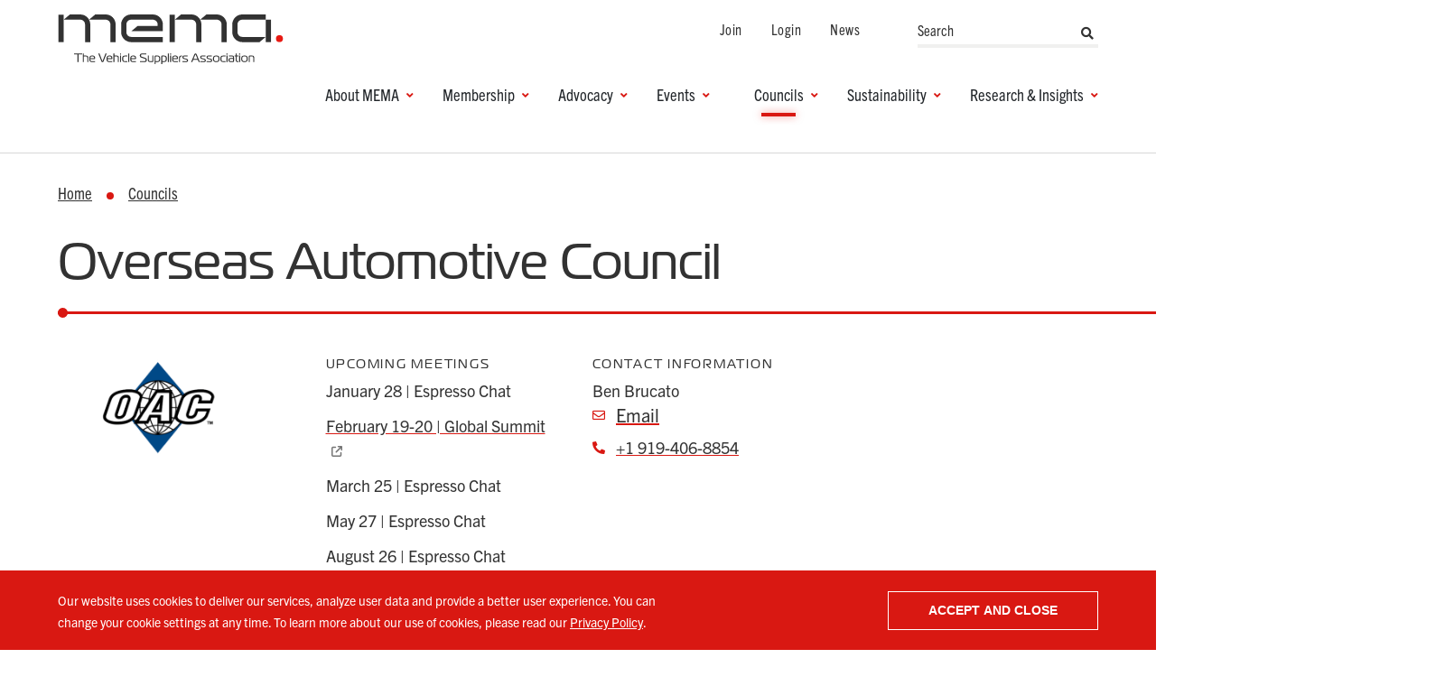

--- FILE ---
content_type: text/html; charset=UTF-8
request_url: https://www.mema.org/networking-groups/overseas-automotive-council
body_size: 13791
content:
<!DOCTYPE html>
<html lang="en" dir="ltr" prefix="og: https://ogp.me/ns#">
  <head>
    <meta charset="utf-8" />
<script src="/sites/default/files/hotjar/hotjar.script.js?t8v2tb"></script>
<meta name="description" content="Since 1923, OAC has strived to be the premier international community for all North American manufacturers and exporters, and all international importers, distributors and agents who participate in the Aftermarket. It provides a forum for members to share ideas, address common concerns and solve mutual problems. OAC’s Mission:" />
<link rel="canonical" href="https://www.mema.org/networking-groups/overseas-automotive-council" />
<meta property="og:site_name" content="MEMA" />
<meta property="og:title" content="Overseas Automotive Council | MEMA" />
<meta property="og:description" content="Since 1923, OAC has strived to be the premier international community for all North American manufacturers and exporters, and all international importers, distributors and agents who participate in the Aftermarket. It provides a forum for members to share ideas, address common concerns and solve mutual problems. OAC’s Mission:" />
<meta name="twitter:card" content="summary" />
<meta name="twitter:title" content="Overseas Automotive Council | MEMA" />
<meta name="twitter:description" content="Since 1923, OAC has strived to be the premier international community for all North American manufacturers and exporters, and all international importers, distributors and agents who participate in the Aftermarket. It provides a forum for members to share ideas, address common concerns and solve mutual problems. OAC’s Mission:" />
<meta name="Generator" content="Drupal 10 (https://www.drupal.org)" />
<meta name="MobileOptimized" content="width" />
<meta name="HandheldFriendly" content="true" />
<meta name="viewport" content="width=device-width, initial-scale=1.0" />
<style>div#sliding-popup, div#sliding-popup .eu-cookie-withdraw-banner, .eu-cookie-withdraw-tab {background: #D91812} div#sliding-popup.eu-cookie-withdraw-wrapper { background: transparent; } #sliding-popup h1, #sliding-popup h2, #sliding-popup h3, #sliding-popup p, #sliding-popup label, #sliding-popup div, .eu-cookie-compliance-more-button, .eu-cookie-compliance-secondary-button, .eu-cookie-withdraw-tab { color: #ffffff;} .eu-cookie-withdraw-tab { border-color: #ffffff;}</style>

    <title>Overseas Automotive Council | MEMA</title>

    <!--
		/**
		* @license
		* MyFonts Webfont Build ID 375069
		*
		* The fonts listed in this notice are subject to the End User License
		* Agreement(s) entered into by the website owner. All other parties are
		* explicitly restricted from using the Licensed Webfonts(s).
		*
		* You may obtain a valid license from one of MyFonts official sites.
		* http://www.fonts.com
		* http://www.myfonts.com
		* http://www.linotype.com
		*
    *<link rel="stylesheet" type="text/css" href="MyFontsWebfontsKit.css">
		*/
		-->

    <link rel="stylesheet" media="all" href="/sites/default/files/css/css_IBEq0sHz0i5KUtDOP7y-UWs9WwHdCc9OjfdnKhtwY_c.css?delta=0&amp;language=en&amp;theme=sd&amp;include=eJxtyFsOwyAMRNEN0XhJloMniNY8hEFKd1_Uz6pfM-eemBODcffmUL6ybTolVAyxENsA6Vhd7JCn3AGLY2uvjD2lW5YaQf8iKy5ZNkPJNbchNYFditGPD9Fdgisla6cY-5SEbS7QLOT6-J7gb58odIrjA3UZRtw" />
<link rel="stylesheet" media="all" href="/themes/_custom/sd/dist-stage/vendor/fontawesome/fontawesome.min.css?t8v2tb" />
<link rel="stylesheet" media="all" href="/themes/_custom/sd/dist-stage/vendor/fontawesome/solid.min.css?t8v2tb" />
<link rel="stylesheet" media="all" href="/themes/_custom/sd/dist-stage/vendor/fontawesome/regular.min.css?t8v2tb" />
<link rel="stylesheet" media="all" href="/themes/_custom/sd/dist-stage/vendor/fontawesome/brands.min.css?t8v2tb" />
<link rel="stylesheet" media="all" href="/themes/_custom/sd/dist-stage/vendor/fontawesome/v4-shims.min.css?t8v2tb" />
<link rel="stylesheet" media="all" href="/themes/_custom/sd/dist-stage/css/global.css?t8v2tb" />
<link rel="stylesheet" media="all" href="/sites/default/files/css/css_gulJXTYESD6d8TsW4WGYg1wFpIADpchZcUqmlfq-H8c.css?delta=7&amp;language=en&amp;theme=sd&amp;include=eJxtyFsOwyAMRNEN0XhJloMniNY8hEFKd1_Uz6pfM-eemBODcffmUL6ybTolVAyxENsA6Vhd7JCn3AGLY2uvjD2lW5YaQf8iKy5ZNkPJNbchNYFditGPD9Fdgisla6cY-5SEbS7QLOT6-J7gb58odIrjA3UZRtw" />

    <script type="application/json" data-drupal-selector="drupal-settings-json">{"path":{"baseUrl":"\/","pathPrefix":"","currentPath":"node\/3155","currentPathIsAdmin":false,"isFront":false,"currentLanguage":"en"},"pluralDelimiter":"\u0003","suppressDeprecationErrors":true,"gtag":{"tagId":"","consentMode":false,"otherIds":[],"events":[],"additionalConfigInfo":[]},"ajaxPageState":{"libraries":"[base64]","theme":"sd","theme_token":null},"ajaxTrustedUrl":{"\/search":true},"gtm":{"tagId":null,"settings":{"data_layer":"dataLayer","include_environment":false},"tagIds":["GTM-NL8SQ47","GTM-N8SRJGZN"]},"eu_cookie_compliance":{"cookie_policy_version":"1.0.0","popup_enabled":true,"popup_agreed_enabled":false,"popup_hide_agreed":false,"popup_clicking_confirmation":true,"popup_scrolling_confirmation":false,"popup_html_info":"\u003Cdiv aria-labelledby=\u0022popup-text\u0022  class=\u0022eu-cookie-compliance-banner eu-cookie-compliance-banner-info eu-cookie-compliance-banner--default\u0022\u003E\n  \u003Cdiv class=\u0022popup-content info eu-cookie-compliance-content\u0022\u003E\n        \u003Cdiv id=\u0022popup-text\u0022 class=\u0022eu-cookie-compliance-message\u0022 role=\u0022document\u0022\u003E\n      \u003Cp\u003EOur website uses cookies to deliver our services, analyze user data and provide a better user experience. You can change your cookie settings at any time. To learn more about our use of cookies, please read our \u003Ca data-entity-substitution=\u0022canonical\u0022 data-entity-type=\u0022node\u0022 data-entity-uuid=\u0022901db627-96a6-425e-b189-0e9387dd472c\u0022 href=\u0022\/privacy-policy\u0022 title=\u0022Privacy Policy\u0022\u003EPrivacy Policy\u003C\/a\u003E.\u003C\/p\u003E\n          \u003C\/div\u003E\n\n    \n    \u003Cdiv id=\u0022popup-buttons\u0022 class=\u0022eu-cookie-compliance-buttons\u0022\u003E\n            \u003Cbutton type=\u0022button\u0022 class=\u0022agree-button eu-cookie-compliance-default-button button button--small button--primary\u0022\u003EAccept and close\u003C\/button\u003E\n          \u003C\/div\u003E\n  \u003C\/div\u003E\n\u003C\/div\u003E","use_mobile_message":false,"mobile_popup_html_info":"\u003Cdiv aria-labelledby=\u0022popup-text\u0022  class=\u0022eu-cookie-compliance-banner eu-cookie-compliance-banner-info eu-cookie-compliance-banner--default\u0022\u003E\n  \u003Cdiv class=\u0022popup-content info eu-cookie-compliance-content\u0022\u003E\n        \u003Cdiv id=\u0022popup-text\u0022 class=\u0022eu-cookie-compliance-message\u0022 role=\u0022document\u0022\u003E\n      \n          \u003C\/div\u003E\n\n    \n    \u003Cdiv id=\u0022popup-buttons\u0022 class=\u0022eu-cookie-compliance-buttons\u0022\u003E\n            \u003Cbutton type=\u0022button\u0022 class=\u0022agree-button eu-cookie-compliance-default-button button button--small button--primary\u0022\u003EAccept and close\u003C\/button\u003E\n          \u003C\/div\u003E\n  \u003C\/div\u003E\n\u003C\/div\u003E","mobile_breakpoint":768,"popup_html_agreed":false,"popup_use_bare_css":false,"popup_height":"auto","popup_width":"100%","popup_delay":0,"popup_link":"\/privacy-policy","popup_link_new_window":true,"popup_position":false,"fixed_top_position":true,"popup_language":"en","store_consent":false,"better_support_for_screen_readers":false,"cookie_name":"","reload_page":false,"domain":"","domain_all_sites":false,"popup_eu_only":false,"popup_eu_only_js":false,"cookie_lifetime":100,"cookie_session":0,"set_cookie_session_zero_on_disagree":0,"disagree_do_not_show_popup":false,"method":"default","automatic_cookies_removal":true,"allowed_cookies":"","withdraw_markup":"\u003Cbutton type=\u0022button\u0022 class=\u0022eu-cookie-withdraw-tab\u0022\u003EPrivacy settings\u003C\/button\u003E\n\u003Cdiv aria-labelledby=\u0022popup-text\u0022 class=\u0022eu-cookie-withdraw-banner\u0022\u003E\n  \u003Cdiv class=\u0022popup-content info eu-cookie-compliance-content\u0022\u003E\n    \u003Cdiv id=\u0022popup-text\u0022 class=\u0022eu-cookie-compliance-message\u0022 role=\u0022document\u0022\u003E\n      \u003Ch2\u003EWe use cookies on this site to enhance your user experience\u003C\/h2\u003E\u003Cp\u003EYou have given your consent for us to set cookies.\u003C\/p\u003E\n    \u003C\/div\u003E\n    \u003Cdiv id=\u0022popup-buttons\u0022 class=\u0022eu-cookie-compliance-buttons\u0022\u003E\n      \u003Cbutton type=\u0022button\u0022 class=\u0022eu-cookie-withdraw-button  button button--small button--primary\u0022\u003EWithdraw consent\u003C\/button\u003E\n    \u003C\/div\u003E\n  \u003C\/div\u003E\n\u003C\/div\u003E","withdraw_enabled":false,"reload_options":0,"reload_routes_list":"","withdraw_button_on_info_popup":false,"cookie_categories":[],"cookie_categories_details":[],"enable_save_preferences_button":true,"cookie_value_disagreed":"0","cookie_value_agreed_show_thank_you":"1","cookie_value_agreed":"2","containing_element":"body","settings_tab_enabled":false,"olivero_primary_button_classes":" button button--small button--primary","olivero_secondary_button_classes":" button button--small","close_button_action":"close_banner","open_by_default":true,"modules_allow_popup":true,"hide_the_banner":false,"geoip_match":true,"unverified_scripts":["\/"]},"statistics":{"data":{"nid":"3155"},"url":"\/core\/modules\/statistics\/statistics.php"},"user":{"uid":0,"permissionsHash":"d8bb8ad1cdb56d79bb7ba19e86c76d15af95101a1314b6f0d49a7ab813cc1cae"}}</script>
<script src="/sites/default/files/js/js_OW7C4QCdPj-btv4s7Ifj1N8y_ge7vLrLyd10dcZKwkQ.js?scope=header&amp;delta=0&amp;language=en&amp;theme=sd&amp;include=eJxti1EKwzAMQy8UmiMZJ1Uzb05dYgd6_OVvbOxH4j2kgggMwn2ZY6dDdKFnnmHks3SJVP5PGk4M1oRJ1ewlWNUvFT4r8j-ZmllTUHDLbcUvb_zk-1v21NGZnBV-2KigGaISAs8Od7GTHnzuipF8z02tsJKvM9LKEA-pnvcxL9btY95RamGn"></script>
<script src="/modules/contrib/google_tag/js/gtag.js?t8v2tb"></script>
<script src="/modules/contrib/google_tag/js/gtm.js?t8v2tb"></script>
<script src="/themes/_custom/sd/dist-stage/js/modernizr.js?t8v2tb"></script>


        <link rel="icon" type="image/svg+xml" href="/themes/_custom/sd/favicons/favicon.svg">
    <link rel="apple-touch-icon" sizes="180x180" href="/themes/_custom/sd/favicons/apple-touch-icon.png">
    <link rel="icon" type="image/png" sizes="32x32" href="/themes/_custom/sd/favicons/favicon-32x32.png">
    <link rel="icon" type="image/png" sizes="16x16" href="/themes/_custom/sd/favicons/favicon-16x16.png">
    <link rel="manifest" href="/themes/_custom/sd/favicons/site.webmanifest" crossorigin="use-credentials">
    <link rel="mask-icon" href="/themes/_custom/sd/favicons/safari-pinned-tab.svg" color="#ed1b36">
    <link rel="shortcut icon" href="/themes/_custom/sd/favicons/favicon.ico">
    <link rel="shortcut icon" sizes="16x16" href="/themes/_custom/sd/favicons/favicon-16x16.ico">
    <link rel="shortcut icon" sizes="32x32" href="/themes/_custom/sd/favicons/favicon-32x32.ico">
    <meta name="msapplication-TileColor" content="#ffffff">
    <meta name="msapplication-config" content="/themes/_custom/sd/favicons/browserconfig.xml">
    <meta name="theme-color" content="#ffffff">
    <meta name="google-site-verification" content="kyOf-IGcTsPnIEZ9qjeoxfXz-Qt8KBercpaUxqizhAA" />
        
        <script type="text/javascript">
      !function(f,e,a,t,h,r){if(!f[h]){r=f[h]=function(){r.invoke?r.invoke.apply(r,arguments):r.queue.push(arguments)},r.queue=[],r.loaded=1*new Date,r.version="1.0.0",f.FeathrBoomerang=r;var g=e.createElement(a),h=e.getElementsByTagName("head")[0]||e.getElementsByTagName("script")[0].parentNode;g.async=!0,g.src=t,h.appendChild(g)}}(window,document,"script","https://cdn.feathr.co/js/boomerang.min.js","feathr");feathr("fly", "610462a80afcca22df137456");feathr("sprinkle", "page_view");
    </script>
      </head>
  <body class="layout-builder-node path-node page-node-type-networking-group">
        <a href="#main-content" class="visually-hidden focusable skip-link">
      Skip to main content
    </a>
    <noscript><iframe src="https://www.googletagmanager.com/ns.html?id=GTM-NL8SQ47"
                  height="0" width="0" style="display:none;visibility:hidden"></iframe></noscript>
<noscript><iframe src="https://www.googletagmanager.com/ns.html?id=GTM-N8SRJGZN"
                  height="0" width="0" style="display:none;visibility:hidden"></iframe></noscript>

      <div class="dialog-off-canvas-main-canvas" data-off-canvas-main-canvas>
    <!-- Initially hidden -->
  <header class="page-header" id="page-header" role="banner">
  <div class="landmark-container">
    <div class="landmark-row">
      <div class="branding-wrap">
          <div class="region region-header-branding">
    <div id="block-sd-site-branding" class="block block-system block-system-branding-block block-layout-builder">
  
    
        <a href="/" rel="home" class="site-logo">
              <img src="/themes/_custom/sd/logo.svg" alt="MEMA Home" />
          </a>
  </div>

  </div>

        <button class="mobile-menu-trigger" id="js-nav-toggle" title="Open Main Menu">
          menu
        </button>
      </div>
      <div class="header-menus">
        <div class="header-menus-wrap">
            <div class="region region-header-nav">
    <nav role="navigation" aria-labelledby="block-sd-main-menu-menu" id="block-sd-main-menu" class="block block-menu navigation menu--main">
            
  <h2 class="visually-hidden" id="block-sd-main-menu-menu">Main navigation</h2>
  

          <nav aria-label="Main" id="menu-0-main" class="menu menu-0-main menu-level-0"><ul class="menu-list"><li class="menu-item menu-item-level-0" id="main-menu-item-about-mema"><a href="/about-mema" class="menu-link dropdown-link" data-drupal-link-system-path="node/51"><span class="menu-item-text">About MEMA</span></a><button class="dropdown-toggle" type="button" data-toggle="collapse" data-target="#wrapper-menu-1-about-mema" aria-expanded="false" aria-controls="wrapper-menu-1-about-mema" data-bs-auto-close="true"><span class="menu-item-text">About MEMA</span></button><div class="submenu-wrapper" id="wrapper-menu-1-about-mema"><nav id="menu-1-about-mema" aria-label="About MEMA" class="menu menu-1-about-mema menu-level-1"><ul class="menu-list"><li class="parent-menu-link"><button class="dropdown-toggle-back" type="button" data-toggle="collapse" data-target="#wrapper-menu-1-about-mema" aria-expanded="true" aria-controls="wrapper-menu-1-about-mema"><span class="menu-item-text">Main</span></button></li><li class="menu-title-item"><h3 class="menu-title">About MEMA</h3></li><li class="overview-item menu-item menu-item-level-1" id="about-mema-menu-item-about-mema-overview"><a href="/about-mema" class="menu-link" data-drupal-link-system-path="node/51"><span class="overview-desktop menu-item-text">About MEMA Overview</span><span class="overview-mobile menu-item-text">Overview</span></a></li><li class="menu-item menu-item-level-1" id="about-mema-menu-item-vision-mission"><a href="/about-mema/vision-mission" class="menu-link" data-drupal-link-system-path="node/5"><span class="menu-item-text">Vision & Mission</span></a></li><li class="menu-item menu-item-level-1" id="about-mema-menu-item-history"><a href="/about-mema/history" class="menu-link" data-drupal-link-system-path="node/60"><span class="menu-item-text">History</span></a></li><li class="menu-item menu-item-level-1" id="about-mema-menu-item-mema-timeline"><a href="/about-mema/mema-timeline" class="menu-link" data-drupal-link-system-path="node/5237"><span class="menu-item-text">MEMA Timeline</span></a></li><li class="menu-item menu-item-level-1" id="about-mema-menu-item-mema-board-of-directors"><a href="/board-directors" class="menu-link" data-drupal-link-system-path="node/64"><span class="menu-item-text">MEMA Board of Directors</span></a></li><li class="menu-item menu-item-level-1" id="about-mema-menu-item-original-equipment-suppliers-board"><a href="/original-equipment-suppliers-board" class="menu-link" data-drupal-link-system-path="node/65"><span class="menu-item-text">Original Equipment Suppliers Board</span></a></li><li class="menu-item menu-item-level-1" id="about-mema-menu-item-aftermarket-suppliers-board"><a href="/aftermarket-suppliers-board" class="menu-link" data-drupal-link-system-path="node/66"><span class="menu-item-text">Aftermarket Suppliers Board</span></a></li><li class="menu-item menu-item-level-1" id="about-mema-menu-item-mema-leadership"><a href="/leadership" class="menu-link" data-drupal-link-system-path="node/67"><span class="menu-item-text">MEMA Leadership</span></a></li><li class="menu-item menu-item-level-1" id="about-mema-menu-item-staff-directory"><a href="/staff-directory" class="menu-link" data-drupal-link-system-path="node/68"><span class="menu-item-text">Staff Directory</span></a></li><li class="menu-item menu-item-level-1" id="about-mema-menu-item-awards"><a href="/about-mema/awards" class="menu-link" data-drupal-link-system-path="node/4632"><span class="menu-item-text">Awards</span></a></li><li class="menu-item menu-item-level-1" id="about-mema-menu-item-antitrust-guidelines"><a href="/about-mema/antitrust-guidelines" class="menu-link" data-drupal-link-system-path="node/70"><span class="menu-item-text">Antitrust Guidelines</span></a></li></ul></nav></div></li><li class="menu-item menu-item-level-0" id="main-menu-item-membership"><a href="/membership" class="menu-link dropdown-link" data-drupal-link-system-path="node/54"><span class="menu-item-text">Membership</span></a><button class="dropdown-toggle" type="button" data-toggle="collapse" data-target="#wrapper-menu-1-membership" aria-expanded="false" aria-controls="wrapper-menu-1-membership" data-bs-auto-close="true"><span class="menu-item-text">Membership</span></button><div class="submenu-wrapper" id="wrapper-menu-1-membership"><nav id="menu-1-membership" aria-label="Membership" class="menu menu-1-membership menu-level-1"><ul class="menu-list"><li class="parent-menu-link"><button class="dropdown-toggle-back" type="button" data-toggle="collapse" data-target="#wrapper-menu-1-membership" aria-expanded="true" aria-controls="wrapper-menu-1-membership"><span class="menu-item-text">Main</span></button></li><li class="menu-title-item"><h3 class="menu-title">Membership</h3></li><li class="overview-item menu-item menu-item-level-1" id="membership-menu-item-membership-overview"><a href="/membership" class="menu-link" data-drupal-link-system-path="node/54"><span class="overview-desktop menu-item-text">Membership Overview</span><span class="overview-mobile menu-item-text">Overview</span></a></li><li class="menu-item menu-item-level-1" id="membership-menu-item-original-equipment-suppliers"><a href="/membership/original-equipment-suppliers" class="menu-link" data-drupal-link-system-path="node/72"><span class="menu-item-text">Original Equipment Suppliers</span></a></li><li class="menu-item menu-item-level-1" id="membership-menu-item-aftermarket-suppliers"><a href="/membership/aftermarket-suppliers" class="menu-link" data-drupal-link-system-path="node/73"><span class="menu-item-text">Aftermarket Suppliers</span></a></li><li class="menu-item menu-item-level-1" id="membership-menu-item-member-benefits"><a href="/membership/member-benefits" class="menu-link" data-drupal-link-system-path="node/74"><span class="menu-item-text">Member Benefits</span></a></li></ul></nav></div></li><li class="menu-item menu-item-level-0" id="main-menu-item-advocacy"><a href="/advocacy" class="menu-link dropdown-link" data-drupal-link-system-path="node/59"><span class="menu-item-text">Advocacy</span></a><button class="dropdown-toggle" type="button" data-toggle="collapse" data-target="#wrapper-menu-1-advocacy" aria-expanded="false" aria-controls="wrapper-menu-1-advocacy" data-bs-auto-close="true"><span class="menu-item-text">Advocacy</span></button><div class="submenu-wrapper" id="wrapper-menu-1-advocacy"><nav id="menu-1-advocacy" aria-label="Advocacy" class="menu menu-1-advocacy menu-level-1"><ul class="menu-list"><li class="parent-menu-link"><button class="dropdown-toggle-back" type="button" data-toggle="collapse" data-target="#wrapper-menu-1-advocacy" aria-expanded="true" aria-controls="wrapper-menu-1-advocacy"><span class="menu-item-text">Main</span></button></li><li class="menu-title-item"><h3 class="menu-title">Advocacy</h3></li><li class="overview-item menu-item menu-item-level-1" id="advocacy-menu-item-advocacy-overview"><a href="/advocacy" class="menu-link" data-drupal-link-system-path="node/59"><span class="overview-desktop menu-item-text">Advocacy Overview</span><span class="overview-mobile menu-item-text">Overview</span></a></li><li class="menu-item menu-item-level-1" id="advocacy-menu-item-key-issues"><a href="/key-issues" class="menu-link" data-drupal-link-system-path="node/84"><span class="menu-item-text">Key Issues</span></a></li><li class="menu-item menu-item-level-1" id="advocacy-menu-item-letters-comments-and-testimony"><a href="/advocacy/letters-comments-and-testimony" class="menu-link" data-drupal-link-system-path="node/4872"><span class="menu-item-text">Letters, Comments, and Testimony</span></a></li><li class="menu-item menu-item-level-1" id="advocacy-menu-item-government-affairs-committee"><a href="/networking-groups/government-affairs-committee" class="menu-link" data-drupal-link-system-path="node/109"><span class="menu-item-text">Government Affairs Committee</span></a></li><li class="menu-item menu-item-level-1" id="advocacy-menu-item-statelink-portal"><a href="/advocacy/statelink-portal" class="menu-link" data-drupal-link-system-path="node/4406"><span class="menu-item-text">Statelink Portal</span></a></li><li class="menu-item menu-item-level-1" id="advocacy-menu-item-facility-visits"><a href="/advocacy/facility-visits" class="menu-link" data-drupal-link-system-path="node/5128"><span class="menu-item-text">Facility Visits</span></a></li><li class="menu-item menu-item-level-1" id="advocacy-menu-item-meet-memas-dc-team"><a href="https://www.mema.org/Advocacy-Team" class="menu-link"><span class="menu-item-text">Meet MEMA's DC Team</span></a></li></ul></nav></div></li><li class="menu-item menu-item-level-0" id="main-menu-item-events"><a href="/events" class="menu-link dropdown-link" data-drupal-link-system-path="node/11"><span class="menu-item-text">Events</span></a><button class="dropdown-toggle" type="button" data-toggle="collapse" data-target="#wrapper-menu-1-events" aria-expanded="false" aria-controls="wrapper-menu-1-events" data-bs-auto-close="true"><span class="menu-item-text">Events</span></button><div class="submenu-wrapper" id="wrapper-menu-1-events"><nav id="menu-1-events" aria-label="Events" class="menu menu-1-events menu-level-1"><ul class="menu-list"><li class="parent-menu-link"><button class="dropdown-toggle-back" type="button" data-toggle="collapse" data-target="#wrapper-menu-1-events" aria-expanded="true" aria-controls="wrapper-menu-1-events"><span class="menu-item-text">Main</span></button></li><li class="menu-title-item"><h3 class="menu-title">Events</h3></li><li class="overview-item menu-item menu-item-level-1" id="events-menu-item-all-events"><a href="/events" class="menu-link" data-drupal-link-system-path="node/11"><span class="overview-desktop menu-item-text">All Events</span><span class="overview-mobile menu-item-text">All Events</span></a></li><li class="menu-item menu-item-level-1" id="events-menu-item-flagship-events"><a href="/events/flagship-events" class="menu-link" data-drupal-link-system-path="node/4534"><span class="menu-item-text">Flagship Events</span></a></li><li class="menu-item menu-item-level-1" id="events-menu-item-original-equipment-events"><a href="/events/original-equipment-events?market-segment=18" class="menu-link" data-drupal-link-query="{&quot;market-segment&quot;:&quot;18&quot;}" data-drupal-link-system-path="node/75"><span class="menu-item-text">Original Equipment Events</span></a></li><li class="menu-item menu-item-level-1" id="events-menu-item-aftermarket-events"><a href="/events/aftermarket-events?market-segment=19" class="menu-link" data-drupal-link-query="{&quot;market-segment&quot;:&quot;19&quot;}" data-drupal-link-system-path="node/76"><span class="menu-item-text">Aftermarket Events</span></a></li><li class="menu-item menu-item-level-1" id="events-menu-item-advocacy-events"><a href="/events/advocacy-events?market-segment=20" class="menu-link" data-drupal-link-query="{&quot;market-segment&quot;:&quot;20&quot;}" data-drupal-link-system-path="node/4547"><span class="menu-item-text">Advocacy Events</span></a></li><li class="menu-item menu-item-level-1" id="events-menu-item-sustainability-events"><a href="/events/sustainability-events?market-segment=21" class="menu-link" data-drupal-link-query="{&quot;market-segment&quot;:&quot;21&quot;}" data-drupal-link-system-path="node/4548"><span class="menu-item-text">Sustainability Events</span></a></li></ul></nav></div></li><li class="menu-item menu-item-level-0 active-trail" id="main-menu-item-councils"><a href="/networking-groups" class="menu-link dropdown-link" data-drupal-link-system-path="node/30"><span class="menu-item-text">Councils</span></a><button class="dropdown-toggle" type="button" data-toggle="collapse" data-target="#wrapper-menu-1-councils" aria-expanded="false" aria-controls="wrapper-menu-1-councils" data-bs-auto-close="true"><span class="menu-item-text">Councils</span></button><div class="submenu-wrapper" id="wrapper-menu-1-councils"><nav id="menu-1-councils" aria-label="Councils" class="menu menu-1-councils menu-level-1"><ul class="menu-list"><li class="parent-menu-link"><button class="dropdown-toggle-back" type="button" data-toggle="collapse" data-target="#wrapper-menu-1-councils" aria-expanded="true" aria-controls="wrapper-menu-1-councils"><span class="menu-item-text">Main</span></button></li><li class="menu-title-item"><h3 class="menu-title">Councils</h3></li><li class="overview-item menu-item menu-item-level-1 active-trail" id="councils-menu-item-councils-overview"><a href="/networking-groups" class="menu-link" data-drupal-link-system-path="node/30"><span class="overview-desktop menu-item-text">Councils Overview</span><span class="overview-mobile menu-item-text">Overview</span></a></li><li class="menu-item menu-item-level-1" id="councils-menu-item-upcoming-meetings"><a href="/networking-groups/upcoming-meetings" class="menu-link" data-drupal-link-system-path="node/99"><span class="menu-item-text">Upcoming Meetings</span></a></li><li class="menu-item menu-item-level-1" id="councils-menu-item-original-equipment-councils-forums"><a href="/networking-groups/original-equipment-councils-forums" class="menu-link" data-drupal-link-system-path="node/4553"><span class="menu-item-text">Original Equipment Councils & Forums</span></a></li><li class="menu-item menu-item-level-1" id="councils-menu-item-aftermarket-councils-forums"><a href="/networking-groups/aftermarket-councils-forums" class="menu-link" data-drupal-link-system-path="node/4554"><span class="menu-item-text">Aftermarket Councils & Forums</span></a></li></ul></nav></div></li><li class="menu-item menu-item-level-0" id="main-menu-item-sustainability"><a href="/sustainability-overview" class="menu-link dropdown-link" data-drupal-link-system-path="node/58"><span class="menu-item-text">Sustainability</span></a><button class="dropdown-toggle" type="button" data-toggle="collapse" data-target="#wrapper-menu-1-sustainability" aria-expanded="false" aria-controls="wrapper-menu-1-sustainability" data-bs-auto-close="true"><span class="menu-item-text">Sustainability</span></button><div class="submenu-wrapper" id="wrapper-menu-1-sustainability"><nav id="menu-1-sustainability" aria-label="Sustainability" class="menu menu-1-sustainability menu-level-1"><ul class="menu-list"><li class="parent-menu-link"><button class="dropdown-toggle-back" type="button" data-toggle="collapse" data-target="#wrapper-menu-1-sustainability" aria-expanded="true" aria-controls="wrapper-menu-1-sustainability"><span class="menu-item-text">Main</span></button></li><li class="menu-title-item"><h3 class="menu-title">Sustainability</h3></li><li class="menu-item menu-item-level-1" id="sustainability-menu-item-about-the-center"><a href="/sustainability/about-center" class="menu-link" data-drupal-link-system-path="node/77"><span class="menu-item-text">About the Center</span></a></li><li class="menu-item menu-item-level-1" id="sustainability-menu-item-event-schedule"><a href="/sustainability/event-schedule" class="menu-link" data-drupal-link-system-path="node/80"><span class="menu-item-text">Event Schedule</span></a></li><li class="menu-item menu-item-level-1" id="sustainability-menu-item-sustainability-council"><a href="/networking-groups/sustainability-council" class="menu-link" data-drupal-link-system-path="node/5754"><span class="menu-item-text">Sustainability Council</span></a></li><li class="menu-item menu-item-level-1" id="sustainability-menu-item-sustainability-hour-rewind"><a href="/sustainability/resources" class="menu-link" data-drupal-link-system-path="node/4830"><span class="menu-item-text">Sustainability Hour Rewind</span></a></li><li class="menu-item menu-item-level-1" id="sustainability-menu-item-strategic-partnerships"><a href="/sustainability/strategic-partnerships" class="menu-link" data-drupal-link-system-path="node/81"><span class="menu-item-text">Strategic Partnerships</span></a></li><li class="menu-item menu-item-level-1" id="sustainability-menu-item-steering-committee"><a href="/sustainability/steering-committee" class="menu-link" data-drupal-link-system-path="node/79"><span class="menu-item-text">Steering Committee</span></a></li><li class="menu-item menu-item-level-1" id="sustainability-menu-item-policy-issues"><a href="/sustainability/policy-issues" class="menu-link" data-drupal-link-system-path="node/82"><span class="menu-item-text">Policy Issues</span></a></li><li class="menu-item menu-item-level-1" id="sustainability-menu-item-reporting-resources"><a href="/sustainability/reporting-resources" class="menu-link" data-drupal-link-system-path="node/6440"><span class="menu-item-text">Reporting Resources</span></a></li><li class="menu-item menu-item-level-1" id="sustainability-menu-item-epr-resources"><a href="/epr-resources" class="menu-link" data-drupal-link-system-path="node/6563"><span class="menu-item-text">EPR Resources</span></a></li></ul></nav></div></li><li class="menu-item menu-item-level-0" id="main-menu-item-research-insights"><a href="/research-insights" class="menu-link dropdown-link" data-drupal-link-system-path="node/4410"><span class="menu-item-text">Research & Insights</span></a><button class="dropdown-toggle" type="button" data-toggle="collapse" data-target="#wrapper-menu-1-research-insights" aria-expanded="false" aria-controls="wrapper-menu-1-research-insights" data-bs-auto-close="true"><span class="menu-item-text">Research &amp; Insights</span></button><div class="submenu-wrapper" id="wrapper-menu-1-research-insights"><nav id="menu-1-research-insights" aria-label="Research &amp; Insights" class="menu menu-1-research-insights menu-level-1"><ul class="menu-list"><li class="parent-menu-link"><button class="dropdown-toggle-back" type="button" data-toggle="collapse" data-target="#wrapper-menu-1-research-insights" aria-expanded="true" aria-controls="wrapper-menu-1-research-insights"><span class="menu-item-text">Main</span></button></li><li class="menu-title-item"><h3 class="menu-title">Research &amp; Insights</h3></li><li class="overview-item menu-item menu-item-level-1" id="research-insights-menu-item-all-research-insights"><a href="/research-insights" class="menu-link" data-drupal-link-system-path="node/4410"><span class="overview-desktop menu-item-text">All Research & Insights</span><span class="overview-mobile menu-item-text">All Research & Insights</span></a></li><li class="menu-item menu-item-level-1" id="research-insights-menu-item-original-equipment-research-insights"><a href="/research-insights/original-equipment-research-insights" class="menu-link" data-drupal-link-system-path="node/4827"><span class="menu-item-text">Original Equipment Research & Insights</span></a></li><li class="menu-item menu-item-level-1" id="research-insights-menu-item-aftermarket-research-insights"><a href="/research-insights/aftermarket-research-insights" class="menu-link" data-drupal-link-system-path="node/4780"><span class="menu-item-text">Aftermarket Research & Insights</span></a></li><li class="menu-item menu-item-level-1" id="research-insights-menu-item-advocacy-research-insights"><a href="/research-insights/advocacy-research-insights" class="menu-link" data-drupal-link-system-path="node/4828"><span class="menu-item-text">Advocacy Research & Insights</span></a></li><li class="menu-item menu-item-level-1" id="research-insights-menu-item-sustainability-research-insights"><a href="/sustainability/resources" class="menu-link" data-drupal-link-system-path="node/4830"><span class="menu-item-text">Sustainability Research & Insights</span></a></li><li class="menu-item menu-item-level-1" id="research-insights-menu-item-dei-research-insights"><a href="/research-insights/dei-research-insights" class="menu-link" data-drupal-link-system-path="node/4829"><span class="menu-item-text">DEI Research & Insights</span></a></li></ul></nav></div></li></ul></nav>

  </nav>

  </div>

            <div class="region region-header-utility">
    <nav role="navigation" aria-labelledby="block-headerutility-menu" id="block-headerutility" class="block block-menu navigation menu--header-utility">
            
  <h2 class="visually-hidden" id="block-headerutility-menu">Header Utility</h2>
  

        
  <nav aria-label="Header Utility" id="menu-0-header-utility" class="menu menu-0-header-utility menu-level-0"><ul class="menu-list"><li class="menu-item menu-item-level-0" id="header-utility-menu-item-join"><a href="/memberships" class="menu-link" data-drupal-link-system-path="node/4720"><span class="menu-item-text">Join</span></a></li><li class="menu-item menu-item-level-0" id="header-utility-menu-item-login"><a href="/samllogin" class="menu-link" data-drupal-link-system-path="samllogin"><span class="menu-item-text">Login</span></a></li><li class="menu-item menu-item-level-0" id="header-utility-menu-item-news"><a href="/news" class="menu-link" data-drupal-link-system-path="node/14"><span class="menu-item-text">News</span></a></li></ul></nav>

  </nav>
<nav role="navigation" aria-labelledby="block-loggedinheaderutility-menu" id="block-loggedinheaderutility" class="block block-menu navigation menu--logged-in-header-utility">
            
  <h2 class="visually-hidden" id="block-loggedinheaderutility-menu">Logged In Header Utility</h2>
  

        
  </nav>
<div class="views-exposed-form bef-exposed-form block block-views block-views-exposed-filter-blockdefault-search-block-1 block-layout-builder" data-bef-auto-submit-full-form="" data-bef-auto-submit="" data-bef-auto-submit-delay="500" data-drupal-selector="views-exposed-form-default-search-block-1" id="block-sd-exposedformdefault-searchblock-1">
  
    
      <form action="/search" method="get" id="views-exposed-form-default-search-block-1" accept-charset="UTF-8">
  <div class="form--inline clearfix">
  <div class="js-form-item form-item js-form-type-textfield form-type-textfield js-form-item-search form-item-search">
        <label for="edit-search" class="form-item-label">Search</label>
                      <input placeholder="Search" data-bef-auto-submit-exclude="" data-drupal-selector="edit-search" type="text" id="edit-search" name="search" value="" size="30" maxlength="128" class="form-text" />

                          </div>
<div class="js-form-item form-item js-form-type-select form-type-select js-form-item-market-segment form-item-market-segment">
        <label for="edit-market-segment" class="form-item-label">Market Segment</label>
                    <div class="select-wrap"><select data-drupal-selector="edit-market-segment" id="edit-market-segment" name="market-segment" class="form-select"><option value="All" selected="selected">- Any -</option><option value="18">Original Equipment</option><option value="19">Aftermarket</option><option value="20">Advocacy</option><option value="21">Sustainability</option></select></div>
                          </div>
<div class="js-form-item form-item js-form-type-select form-type-select js-form-item-type form-item-type">
        <label for="edit-type" class="form-item-label">Content type</label>
                    <div class="select-wrap"><select data-drupal-selector="edit-type" id="edit-type" name="type" class="form-select"><option value="All" selected="selected">- Any -</option><option value="afm_info_card">AM Info Card</option><option value="article">Article</option><option value="course">Course</option><option value="event">Event</option><option value="event_speaker">Event Speaker</option><option value="external_resource">External resource</option><option value="home_page">Homepage</option><option value="list_view_page">List View Page</option><option value="microsite_basic_page">Microsite Basic Page</option><option value="microsite_homepage">Microsite Homepage</option><option value="networking_group">Networking Group (Council)</option><option value="oe_info_card">OE Info Card</option><option value="overview_page">Overview Page</option><option value="page">Basic page</option><option value="private_file_store">Private File Store</option><option value="resource">Resource</option><option value="sf_event">SF Event</option><option value="shareable_resource">Shareable Resource</option><option value="speaking_engagement">Speaking Engagement</option><option value="staff">Staff</option><option value="timeline_page">Timeline Page</option></select></div>
                          </div>
<div class="js-form-item form-item js-form-type-select form-type-select js-form-item-sort-by form-item-sort-by">
        <label for="edit-sort-by" class="form-item-label">Sort by</label>
                    <div class="select-wrap"><select data-drupal-selector="edit-sort-by" id="edit-sort-by" name="sort_by" class="form-select"><option value="relevance" selected="selected">Relevance</option><option value="created">Authored on</option></select></div>
                          </div>
<div data-drupal-selector="edit-actions" class="form-actions js-form-wrapper form-wrapper" id="edit-actions"><button data-bef-auto-submit-click="" data-drupal-selector="edit-submit-default-search" type="submit" id="edit-submit-default-search" value="Search" class="button js-form-submit form-submit">Search</button>
</div>

</div>

</form>

  </div>

  </div>

        </div>
      </div>
    </div>
  </div>
</header>
<main class="page-main" role="main" id="main-canvas">
  <div class="landmark-container">
    <div class="landmark-row">
      
        <div class="region region-admin-area">
    <div data-drupal-messages-fallback class="hidden"></div>

  </div>

      <div id="main-content" class="main-content-wrapper">      
        <div class="region region-content">
    <div id="block-sd-content" class="block block-system block-system-main-block block-layout-builder">
  
    
      
<article class="node node--type-networking-group node-networking-group-full promoted">
  
  <div class="hero hero-basic">
  <div class="block block-system block-system-breadcrumb-block block-layout-builder">
  
    
        <h2 id="system-breadcrumb" class="visually-hidden">Breadcrumbs</h2>
  <nav class="breadcrumbs"  aria-labelledby="system-breadcrumb">
  <p class="breadcrumb-paragraph">
          <a class="breadcrumb-item breadcrumb-link" href="/"><span class="breadcrumb-text">Home</span><i class="breadcrumb-icon"><span class="sr-only"> is the parent page of </span></i></a>          <a class="breadcrumb-item breadcrumb-link" href="/networking-groups"><i class="breadcrumb-icon-last"><span class="sr-only">Go up a level to </span></i><span class="breadcrumb-text">Councils</span><i class="breadcrumb-icon"><span class="sr-only"> is the parent page of </span></i></a>      </p>

  </div>

  <div class="hero-basic__wrap">
    <div class="hero-content">
            <h1><span class="field field--name-title field--type-string field--label-hidden">Overseas Automotive Council</span>
</h1>
      
                  
      
    </div>
    <div class="hero-image">
      
    </div>
  </div>
</div>  <div class="council-info">
    <div class="council-info__block">
      <div class="field field-council-logo field-entity-reference"><figure class="media media--type-image media--view-mode--large"><img src="/sites/default/files/styles/large/public/2023-03/OAC_0.png?itok=haixK_B4" width="500" height="282" alt="Overseas Automotive Council" loading="lazy" data-src="/sites/default/files/styles/large/public/2023-03/OAC_0.png?itok=haixK_B4" class="image-style-large" /></figure></div>
    </div>
    <div class="council-info__block">
      <h2>Upcoming Meetings</h2>
              <ul class="upcoming-meetings">
                      <li><span>January 28 | Espresso Chat</span></li>
                      <li><a href="https://mema.my.site.com/members/s/lt-event?id=a1fRb00000C9eIk" target="_blank">February 19-20 | Global Summit</a></li>
                      <li><span>March 25 | Espresso Chat</span></li>
                      <li><span>May 27 | Espresso Chat</span></li>
                      <li><span>August 26 | Espresso Chat</span></li>
                      <li><span>September 30 | Espresso Chat</span></li>
                      <li><span>November 3 | OAC Global Reception @ AAPEX</span></li>
                      <li><span>November 18 | Espresso Chat</span></li>
                  </ul>
          </div>
    <div class="council-info__block">
      <h2>Contact Information</h2>
      <div class="field field-contact-name field-string">Ben Brucato</div>
                      <span class="email-wrap">
          <a href="mailto:bbrucato@mema.org">Email</a>
        </span>
                    <span class="phone-wrap"><div class="field field-contact-phone field-phone-number"><a href="tel:+1-919-406-8854">+1 919-406-8854</a></div></span>
          </div>
    <div class="council-info__block">
      
    </div>
  </div>
  <div class="jump-links full-width" id="content-top">
    <span>Jump to Section</span>
    <ul id="jump-link-list"></ul>
  </div>
  <div class="node--content">
                    <section  class="pb-small layout-none layout-no-clip line-none linebreak-no lb-section lb-section--full" id="layout_section__main_content">
  <span class="line-dot"></span>
        <div class="lb-section-row section-body">
                              <div  class="lb-region lb-region--main">
                    
<div class="block block-layout-builder block-field-blocknodenetworking-groupbody block-body"><div class="clearfix text-formatted field body field-text-with-summary"><p>Since 1923, OAC has strived to be the premier international community for all North American manufacturers and exporters, and all international importers, distributors and agents who participate in the Aftermarket. It provides a forum for members to share ideas, address common concerns and solve mutual problems.</p><p>OAC’s Mission:</p><ul><li>Promote the sale of Aftermarket products and services exported from North America.</li><li>Enhance the prestige and goodwill of the global Aftermarket industry.</li><li>Support friendly trade relationships, cultural understanding and mutually beneficial cooperation among those engaged in the Aftermarket industry.</li></ul><h3>Membership Benefits</h3><p>Depending on your level of membership, some or all the following benefits may apply. See the application for details.</p><ul><li><strong>Events:</strong> Complimentary or discounted registration to OAC Espresso Chats, the MEMA Aftermarket Global Summit, the OAC International Reception at INA PAACE Automechanika Mexico and the OAC Global Reception at AAPEX</li><li>Trade show exhibit space discounts (INA PAACE, AAPEX)</li><li>Advertising discount rates</li><li>Access to the OAC Member Online Directory</li><li>Market Research &amp; Industry Analysis (World Motor Vehicle Market Report, Automotive Aftermarket Annual Status Report)</li><li>Government advocacy on issues impacting aftermarket imports</li><li>Electronic Newsletters: MEMA Aftermarket Suppliers Weekly, MEMA Aftermarket Suppliers Webinars (monthly), MEMA Aftermarket Suppliers The Road Ahead (quarterly)</li></ul><h3>Eligibility</h3><p><strong>Domestic Membership</strong></p><p>Individuals who work for the following company types:</p><ul><li>North American aftermarket manufacturers</li><li>Authorized exporting companies that market or sell motor vehicle aftermarket products of a North American manufacturer</li><li>Banks involved in financing international sales or overseas collections</li><li>International freight forwarders or transportation companies moving products from North America to international markets</li><li>Publishers of international trade publications</li><li>Trade associations</li><li>Service providers</li></ul><p><strong>International Membership</strong></p><p>Individuals who work for companies domiciled outside of North America who are either directly or indirectly engaged in the international sale, marketing, distribution, or transport of aftermarket products manufactured in North America and who are employed either by independent firms or by North American firms, their affiliates, or subsidiaries.</p><p><strong>Annual Membership</strong>: Please follow the application links below for more information.</p></div></div>
        </div>
              </div>   </section> <div class="floating-bg"></div>
            <section  class="pb-default layout-none layout-no-clip line-none section-three-columns linebreak-no lb-section lb-section--grid" id="layout_section__quick_links">
  <span class="line-dot"></span>
                        <div  class="lb-region lb-region--main">
                <div  class="block block-layout-builder block-inline-blockbasic box-shadow column"><div class="box-shadow  "><div class="block-heading"><h2  class="block-title"><a href="https://mema.my.site.com/members/s/directory?id=a311J000000PkEn" target="_blank"><span>Member Companies</span></a></h2></div><div class="block-content"><div class="clearfix text-formatted field body field-text-with-summary"><p>A list of current councils members</p></div></div></div></div><div  class="block block-layout-builder block-inline-blockbasic box-shadow column"><div class="box-shadow  "><div class="block-heading"><h2  class="block-title">Apply Now</h2></div><div class="block-content"><div class="clearfix text-formatted field body field-text-with-summary"><p>Get the most out of your MEMA membership</p><p><a class="arrow-link" target="_blank" rel="noopener noreferrer" href="https://surveys.mema.org/s3/OAC-Domestic-Membership-Application">Domestic</a></p><p><a class="arrow-link" target="_blank" rel="noopener noreferrer" href="https://surveys.mema.org/s3/OAC-International-Membership-Application">International</a></p></div></div></div></div><div  class="block block-layout-builder block-inline-blockbasic box-shadow column"><div class="box-shadow  "><div class="block-heading"><h2  class="block-title"><a href="https://mema.my.site.com/members/s/directory?id=a311J000000PkEN" target="_blank"><span>Member Contacts</span></a></h2></div><div class="block-content"><div class="clearfix text-formatted field body field-text-with-summary"><p>Connect with current council members</p></div></div></div></div><div  class="block block-layout-builder block-inline-blockbasic box-shadow column"><div class="box-shadow  "><div class="block-heading"><h2  class="block-title"><a href="/networking-groups/overseas-automotive-council/oac-board-governors"><span>Executive Committee</span></a></h2></div><div class="block-content"><div class="clearfix text-formatted field body field-text-with-summary"><p>Meet the OAC Executive Committee</p></div></div></div></div><div  class="block block-layout-builder block-inline-blockbasic box-shadow column"><div class="box-shadow  "><div class="block-heading"><h2  class="block-title"><a href="https://mema.my.site.com/members/s/login/?ec=302&amp;inst=Rb&amp;startURL=/members/idp/login%3Fapp%3D0sp5c000000Gxll%26RelayState%3Dhttps%253A%252F%252Fwww.mema.org%252Foac-espresso-chats%26binding%3DHttpPost%26inresponseto%3D_9164377066474cc4b4c13ab198e70ce9e163655b43" target="_blank"><span>Espresso Chats</span></a></h2></div><div class="block-content"><div class="clearfix text-formatted field body field-text-with-summary"><p>Small group conversations about the leading issues and trends in the global aftermarket.&nbsp;If you're an OAC member, please&nbsp;<a rel="noopener noreferrer" target="_blank" href="https://mema.my.site.com/members/s/login/?ec=302&amp;inst=Rb&amp;startURL=%2Fmembers%2Fidp%2Flogin%3Fapp%3D0sp5c000000Gxll%26RelayState%3Dhttps%253A%252F%252Fwww.mema.org%252Foac-espresso-chats%26binding%3DHttpPost%26inresponseto%3D_9164377066474cc4b4c13ab198e70ce9e163655b43">login</a>&nbsp;to view.</p></div></div></div></div><div  class="block block-layout-builder block-inline-blockbasic box-shadow column"><div class="box-shadow  "><div class="block-heading"><h2  class="block-title"><a href="/automechanika-events"><span>International Trade Shows</span></a></h2></div><div class="block-content"><div class="clearfix text-formatted field body field-text-with-summary"><p>The World’s Leading Trade Fair Brand for the Automotive Industry</p></div></div></div></div>
      </div>
      </section> <div class="floating-bg"></div>

      </div></article>

  </div>

  </div>

      </div>
      
    </div>
  </div>
</main>
  <footer class="page-footer" role="contentinfo">
  <img role="presentation" src="/themes/_custom/sd/src/images/footer-bg.webp" alt='Dark grey background haze with cloudy mist'/>
  <div class="landmark-container">
    <div class="landmark-row">
        <div class="region region-footer-left">
    <div id="block-sitebrandingfooter" class="block block-system block-system-branding-block block-layout-builder">
  
    
        <a href="/" rel="home" class="site-logo">
              <img src="/themes/_custom/sd/dist-stage/images/Mema_Primary_WhiteRed_Brandmark.svg" width="250" height="55" alt=" Home" />
          </a>
  </div>
<div id="block-companycontactinfo" class="block block-block-content block-block-content4254acc1-1517-4a3c-a80c-a353278ce674 block-layout-builder">
  
    
      <div class="clearfix text-formatted field body field-text-with-summary"><p>1425 K Street, NW<br>Suite 910<br>Washington, DC 20005&nbsp;<br><br>Phone: <a href="tel:2023129243">(202) 312-9243</a></p><h6><a href="/contact-us" data-entity-type="node" data-entity-uuid="f1570460-b578-48d7-864d-133c59c5bfec" data-entity-substitution="canonical" title="Contact Us">Contact Us</a></h6></div><div class="field field-add-box-shadow field-list-string">no-shadow</div><div class="field field-show-more field-list-string">no</div><div class="field field-display-text-at-full-width field-boolean"></div>
  </div>

  </div>

      
        <div class="region region-footer-right">
    <nav role="navigation" aria-labelledby="block-mainnavigation-menu" id="block-mainnavigation" class="block block-menu navigation menu--main">
            
  <h2 class="visually-hidden" id="block-mainnavigation-menu">Main navigation</h2>
  

          <nav aria-label="Main" id="menu-0-main" class="menu menu-0-main menu-level-0"><ul class="menu-list"><li class="menu-item menu-item-level-0" id="main-menu-item-about-mema"><a href="/about-mema" class="menu-link" data-drupal-link-system-path="node/51"><span class="menu-item-text">About MEMA</span></a></li><li class="menu-item menu-item-level-0" id="main-menu-item-membership"><a href="/membership" class="menu-link" data-drupal-link-system-path="node/54"><span class="menu-item-text">Membership</span></a></li><li class="menu-item menu-item-level-0" id="main-menu-item-advocacy"><a href="/advocacy" class="menu-link" data-drupal-link-system-path="node/59"><span class="menu-item-text">Advocacy</span></a></li><li class="menu-item menu-item-level-0" id="main-menu-item-events"><a href="/events" class="menu-link" data-drupal-link-system-path="node/11"><span class="menu-item-text">Events</span></a></li><li class="menu-item menu-item-level-0 active-trail" id="main-menu-item-councils"><a href="/networking-groups" class="menu-link" data-drupal-link-system-path="node/30"><span class="menu-item-text">Councils</span></a></li><li class="menu-item menu-item-level-0" id="main-menu-item-sustainability"><a href="/sustainability-overview" class="menu-link" data-drupal-link-system-path="node/58"><span class="menu-item-text">Sustainability</span></a></li><li class="menu-item menu-item-level-0" id="main-menu-item-research-insights"><a href="/research-insights" class="menu-link" data-drupal-link-system-path="node/4410"><span class="menu-item-text">Research & Insights</span></a></li></ul></nav>

  </nav>
<nav role="navigation" aria-labelledby="block-footerutility-menu" id="block-footerutility" class="block block-menu navigation menu--footer-utility">
            
  <h2 class="visually-hidden" id="block-footerutility-menu">Footer Utility</h2>
  

          <nav aria-label="Footer Utility" id="menu-0-footer-utility" class="menu menu-0-footer-utility menu-level-0"><ul class="menu-list"><li class="menu-item menu-item-level-0" id="footer-utility-menu-item-media-kit"><a href="/media-kit" class="menu-link" data-drupal-link-system-path="node/94"><span class="menu-item-text">Media Kit</span></a></li><li class="menu-item menu-item-level-0" id="footer-utility-menu-item-careers"><a href="/join-mema-team" class="menu-link" data-drupal-link-system-path="node/4782"><span class="menu-item-text">Careers</span></a></li><li class="menu-item menu-item-level-0" id="footer-utility-menu-item-privacy-policy"><a href="/privacy-policy" class="menu-link" data-drupal-link-system-path="node/95"><span class="menu-item-text">Privacy Policy</span></a></li><li class="menu-item menu-item-level-0" id="footer-utility-menu-item-terms-of-use"><a href="/terms-use" class="menu-link" data-drupal-link-system-path="node/96"><span class="menu-item-text">Terms of Use</span></a></li><li class="menu-item menu-item-level-0" id="footer-utility-menu-item-site-map"><a href="/sitemap.xml" class="menu-link" data-drupal-link-system-path="sitemap.xml"><span class="menu-item-text">Site Map</span></a></li></ul></nav>

  </nav>

  </div>

      
    </div>
  </div>
</footer>
  </div>

    
    <script src="/sites/default/files/js/js_G1B2j0DbJCBaYp23qvVHxNbCFFKIY5c3bS1Xjhdy-IU.js?scope=footer&amp;delta=0&amp;language=en&amp;theme=sd&amp;include=eJxti1EKwzAMQy8UmiMZJ1Uzb05dYgd6_OVvbOxH4j2kgggMwn2ZY6dDdKFnnmHks3SJVP5PGk4M1oRJ1ewlWNUvFT4r8j-ZmllTUHDLbcUvb_zk-1v21NGZnBV-2KigGaISAs8Od7GTHnzuipF8z02tsJKvM9LKEA-pnvcxL9btY95RamGn"></script>
<script src="/themes/_custom/sd/dist-stage/vendor/stacktable/stacktable.js?t8v2tb"></script>
<script src="/themes/_custom/sd/dist-stage/js/global.js?v=1"></script>
<script src="/sites/default/files/js/js_ZlB0SUsu9abp5_jauTI7rNJVcgUWZnmVDFgte1S2cFY.js?scope=footer&amp;delta=3&amp;language=en&amp;theme=sd&amp;include=eJxti1EKwzAMQy8UmiMZJ1Uzb05dYgd6_OVvbOxH4j2kgggMwn2ZY6dDdKFnnmHks3SJVP5PGk4M1oRJ1ewlWNUvFT4r8j-ZmllTUHDLbcUvb_zk-1v21NGZnBV-2KigGaISAs8Od7GTHnzuipF8z02tsJKvM9LKEA-pnvcxL9btY95RamGn"></script>

  </body>
</html>


--- FILE ---
content_type: text/javascript
request_url: https://polo.feathr.co/v1/analytics/match/script.js?a_id=610462a80afcca22df137456&pk=feathr
body_size: -597
content:
(function (w) {
    
        
    if (typeof w.feathr === 'function') {
        w.feathr('integrate', 'ttd', '6975e1e7b09d3c00028a02ce');
    }
        
        
    if (typeof w.feathr === 'function') {
        w.feathr('match', '6975e1e7b09d3c00028a02ce');
    }
        
    
}(window));

--- FILE ---
content_type: image/svg+xml
request_url: https://www.mema.org/themes/_custom/sd/dist-stage/images/Mema_Primary_WhiteRed_Brandmark.svg
body_size: 1807
content:
<?xml version="1.0" encoding="UTF-8"?><svg id="Layer_2" xmlns="http://www.w3.org/2000/svg" viewBox="0 0 409.98 90.71"><defs><style>.cls-1{fill:#e71a13;}.cls-2{fill:#fff;}</style></defs><g id="Layer_1-2"><g><path class="cls-2" d="M34.87,86.94v-13.83h-6.27v-1.68h14.61v1.68h-6.27v13.83h-2.06Z"/><path class="cls-2" d="M44.53,71.42h1.86v3.77h4.04c2.59,0,4.08,1.11,4.08,3.99v7.76h-1.86v-7.52c0-1.77-.69-2.73-2.46-2.73h-3.79v10.24h-1.86v-15.52Z"/><path class="cls-2" d="M60.58,86.94c-3.5,0-4.23-2.28-4.23-5.83,0-4.32,1.38-6.05,5.34-6.05,3.13,0,5.34,1.02,5.34,4.57,0,1.35-.42,2.06-1.75,2.06h-7.01c0,1.91,.33,3.75,2.7,3.75h5.74v1.51h-6.14Zm3.97-6.76c.44,0,.53-.33,.53-.6v-.09c0-2.22-1.4-2.93-3.37-2.93-2.42,0-3.44,.93-3.44,3.61h6.27Z"/><path class="cls-2" d="M80.09,84.77c.07,.2,.2,.33,.35,.33s.27-.13,.35-.33l5.06-13.35h2.26l-5.74,14.34c-.27,.64-.71,1.35-1.93,1.35s-1.69-.71-1.93-1.35l-5.72-14.34h2.26l5.03,13.35Z"/><path class="cls-2" d="M92.06,86.94c-3.5,0-4.23-2.28-4.23-5.83,0-4.32,1.38-6.05,5.34-6.05,3.13,0,5.34,1.02,5.34,4.57,0,1.35-.42,2.06-1.75,2.06h-7.01c0,1.91,.33,3.75,2.7,3.75h5.74v1.51h-6.14Zm3.97-6.76c.44,0,.53-.33,.53-.6v-.09c0-2.22-1.4-2.93-3.37-2.93-2.42,0-3.44,.93-3.44,3.61h6.27Z"/><path class="cls-2" d="M100.35,71.42h1.86v3.77h4.04c2.59,0,4.08,1.11,4.08,3.99v7.76h-1.86v-7.52c0-1.77-.69-2.73-2.46-2.73h-3.79v10.24h-1.86v-15.52Z"/><path class="cls-2" d="M112.54,73.46v-2.04h1.91v2.04h-1.91Zm.02,1.73h1.86v11.75h-1.86v-11.75Z"/><path class="cls-2" d="M121.27,86.94c-3.99,0-4.99-2.24-4.99-5.9s1-5.85,4.99-5.85h4.46v1.51h-4.12c-2.93,0-3.37,1.69-3.37,4.35s.44,4.39,3.37,4.39h4.37v1.51h-4.7Z"/><path class="cls-2" d="M127.44,71.42h1.86v15.52h-1.86v-15.52Z"/><path class="cls-2" d="M135.37,86.94c-3.5,0-4.23-2.28-4.23-5.83,0-4.32,1.38-6.05,5.34-6.05,3.13,0,5.34,1.02,5.34,4.57,0,1.35-.42,2.06-1.75,2.06h-7.01c0,1.91,.33,3.75,2.7,3.75h5.74v1.51h-6.14Zm3.97-6.76c.44,0,.53-.33,.53-.6v-.09c0-2.22-1.4-2.93-3.37-2.93-2.42,0-3.44,.93-3.44,3.61h6.27Z"/><path class="cls-2" d="M148.83,85.26h8.67c1.18,0,1.64-.82,1.64-2.17,0-.82-.18-1.64-1.73-2.15l-6.14-2.04c-1.86-.62-2.66-1.69-2.66-3.84s1.06-3.64,3.53-3.64h8.4v1.68h-8.03c-1.18,0-1.75,.55-1.75,2,0,.84,.09,1.66,1.46,2.13l5.85,1.95c2.06,.69,3.21,1.46,3.21,3.9,0,2.11-.82,3.86-3.21,3.86h-9.25v-1.68Z"/><path class="cls-2" d="M173.39,85.01c0,1.24-.51,1.93-1.8,1.93h-4.35c-2.55,0-3.97-1.11-3.97-3.81v-7.94h1.86v7.61c0,1.6,.58,2.64,2.35,2.64h3.35c.44,0,.69-.16,.69-.75v-9.49h1.86v9.82Z"/><path class="cls-2" d="M177.47,90.71h-1.86v-13.68c0-1.33,.78-1.84,1.93-1.84h3.52c3.77,0,4.81,2.17,4.81,5.83s-1.04,5.92-4.81,5.92h-3.59v3.77Zm0-5.28h3.26c2.82,0,3.19-1.86,3.19-4.41s-.38-4.32-3.19-4.32h-2.57c-.44,0-.69,.16-.69,.69v8.05Z"/><path class="cls-2" d="M189.57,90.71h-1.86v-13.68c0-1.33,.78-1.84,1.93-1.84h3.52c3.77,0,4.81,2.17,4.81,5.83s-1.04,5.92-4.81,5.92h-3.59v3.77Zm0-5.28h3.26c2.82,0,3.19-1.86,3.19-4.41s-.38-4.32-3.19-4.32h-2.57c-.44,0-.69,.16-.69,.69v8.05Z"/><path class="cls-2" d="M199.81,71.42h1.86v15.52h-1.86v-15.52Z"/><path class="cls-2" d="M203.89,73.46v-2.04h1.91v2.04h-1.91Zm.02,1.73h1.86v11.75h-1.86v-11.75Z"/><path class="cls-2" d="M211.87,86.94c-3.5,0-4.23-2.28-4.23-5.83,0-4.32,1.38-6.05,5.34-6.05,3.13,0,5.34,1.02,5.34,4.57,0,1.35-.42,2.06-1.75,2.06h-7.01c0,1.91,.33,3.75,2.7,3.75h5.74v1.51h-6.14Zm3.97-6.76c.44,0,.53-.33,.53-.6v-.09c0-2.22-1.4-2.93-3.37-2.93-2.42,0-3.44,.93-3.44,3.61h6.27Z"/><path class="cls-2" d="M220.16,79.43c0-2.9,1.42-4.24,4.32-4.24h1.29v1.51h-.95c-2.04,0-2.79,1.04-2.79,3.19v7.05h-1.86v-7.52Z"/><path class="cls-2" d="M226.61,85.43h6.67c.98,0,1.42-.51,1.42-1.49,0-1.24-1.06-1.46-2.88-1.91l-2.15-.53c-2.24-.55-3.24-1.42-3.24-3.39s1.11-2.93,3.17-2.93h6.36v1.51h-6.16c-1.09,0-1.51,.38-1.51,1.42,0,1.31,.91,1.62,2.19,1.95l2.33,.6c2.37,.6,3.84,1.02,3.84,3.3,0,1.82-.67,2.97-2.9,2.97h-7.14v-1.51Z"/><path class="cls-2" d="M248.16,72.95c.47-1.09,.95-1.71,2.13-1.71s1.71,.64,2.15,1.71l5.88,13.99h-2.17l-1.75-4.21h-8.23l-1.73,4.21h-2.17l5.9-13.99Zm-1.38,8.09h6.98l-2.93-7.12c-.13-.31-.29-.75-.55-.75s-.4,.44-.53,.75l-2.97,7.12Z"/><path class="cls-2" d="M259.15,85.43h6.67c.98,0,1.42-.51,1.42-1.49,0-1.24-1.06-1.46-2.88-1.91l-2.15-.53c-2.24-.55-3.24-1.42-3.24-3.39s1.11-2.93,3.17-2.93h6.36v1.51h-6.16c-1.09,0-1.51,.38-1.51,1.42,0,1.31,.91,1.62,2.2,1.95l2.33,.6c2.37,.6,3.83,1.02,3.83,3.3,0,1.82-.67,2.97-2.9,2.97h-7.14v-1.51Z"/><path class="cls-2" d="M270.7,85.43h6.67c.98,0,1.42-.51,1.42-1.49,0-1.24-1.06-1.46-2.88-1.91l-2.15-.53c-2.24-.55-3.24-1.42-3.24-3.39s1.11-2.93,3.17-2.93h6.36v1.51h-6.16c-1.09,0-1.51,.38-1.51,1.42,0,1.31,.91,1.62,2.2,1.95l2.33,.6c2.37,.6,3.83,1.02,3.83,3.3,0,1.82-.67,2.97-2.9,2.97h-7.14v-1.51Z"/><path class="cls-2" d="M294.2,81.02c0,4.46-1.82,6.05-6.03,6.05s-6.03-1.6-6.03-6.05,1.82-5.96,6.03-5.96,6.03,1.53,6.03,5.96Zm-6.03,4.54c2.99,0,4.08-1.22,4.08-4.54s-1.09-4.46-4.08-4.46-4.08,1.13-4.08,4.46,1.09,4.54,4.08,4.54Z"/><path class="cls-2" d="M300.65,86.94c-3.99,0-4.99-2.24-4.99-5.9s1-5.85,4.99-5.85h4.46v1.51h-4.12c-2.93,0-3.37,1.69-3.37,4.35s.44,4.39,3.37,4.39h4.37v1.51h-4.7Z"/><path class="cls-2" d="M306.81,73.46v-2.04h1.91v2.04h-1.91Zm.02,1.73h1.86v11.75h-1.86v-11.75Z"/><path class="cls-2" d="M317.63,75.19c2.08,0,3.06,1.29,3.06,3.21v6.76c0,1.2-.47,1.77-1.84,1.77h-5.23c-2.15,0-3.06-1.15-3.06-3.59s.91-3.57,3.06-3.57h5.21v-1.4c0-1-.49-1.69-1.66-1.69h-5.72v-1.51h6.19Zm-3.66,6.1c-1.15,0-1.46,.8-1.46,2.06s.31,2.08,1.46,2.08h4.24c.42,0,.62-.24,.62-.6v-3.55h-4.86Z"/><path class="cls-2" d="M327.36,86.94c-2.93,0-3.75-1.4-3.75-3.77v-6.47h-1.73v-1.51h1.73v-3.77h1.86v3.77h3.28v1.51h-3.28v6.36c0,1.82,.71,2.37,2.5,2.37h.78v1.51h-1.4Z"/><path class="cls-2" d="M329.96,73.46v-2.04h1.91v2.04h-1.91Zm.02,1.73h1.86v11.75h-1.86v-11.75Z"/><path class="cls-2" d="M345.76,81.02c0,4.46-1.82,6.05-6.03,6.05s-6.03-1.6-6.03-6.05,1.82-5.96,6.03-5.96,6.03,1.53,6.03,5.96Zm-6.03,4.54c2.99,0,4.08-1.22,4.08-4.54s-1.09-4.46-4.08-4.46-4.08,1.13-4.08,4.46,1.09,4.54,4.08,4.54Z"/><path class="cls-2" d="M347.6,77.12c0-1.22,.51-1.93,1.8-1.93h4.21c2.55,0,3.97,1.11,3.97,3.81v7.94h-1.86v-7.6c0-1.6-.58-2.64-2.35-2.64h-3.21c-.44,0-.69,.16-.69,.75v9.49h-1.86v-9.82Z"/></g><g><g><path class="cls-2" d="M335.78,50.57c-10.12,0-18.35-8.23-18.35-18.35v-13.86C317.42,8.23,325.66,0,335.78,0h42.83V9.55h-42.83c-4.86,0-8.81,3.95-8.81,8.81v13.86c0,4.86,3.95,8.81,8.81,8.81h42.83l-11.4,9.55h-31.43Z"/><path class="cls-2" d="M48.58,50.57V19.07c0-4.82-3.92-8.74-8.74-8.74H9.55L20.98,.78h18.86c10.08,0,18.29,8.2,18.29,18.29v31.5h-9.55Z"/><path class="cls-2" d="M94.89,50.57V19.07c0-4.82-3.92-8.74-8.74-8.74h-30.29L67.29,.78h18.86c10.08,0,18.29,8.2,18.29,18.29v31.5h-9.55Z"/><path class="cls-2" d="M251.53,50.57V18.29c0-4.82-3.92-8.74-8.74-8.74h-30.29L223.93,0h18.86C252.88,0,261.08,8.2,261.08,18.29V50.57h-9.55Z"/><path class="cls-2" d="M297.86,50.57V18.29c0-4.82-3.92-8.74-8.74-8.74h-30.29L270.26,0h18.86C299.21,0,307.41,8.2,307.41,18.29V50.57h-9.55Z"/><rect class="cls-2" x="202.95" y=".51" width="9.55" height="50.05"/><rect class="cls-2" y="1.3" width="9.55" height="49.27"/><path class="cls-2" d="M144.37,21.15l-11.43,9.55h49.96s7.81,0,7.81,0v-12.33c0-10.12-8.23-18.35-18.35-18.35h-39.5c-10.12,0-18.35,8.23-18.35,18.35v13.86c0,10.12,8.23,18.35,18.35,18.35h57.86v-9.55h-57.86c-4.86,0-8.81-3.95-8.81-8.81v-13.86c0-4.86,3.95-8.81,8.81-8.81h39.5c4.86,0,8.81,3.95,8.81,8.81v2.79h-36.8Z"/><rect class="cls-2" x="378.6" y="9.52" width="9.55" height="41.05"/></g><circle class="cls-1" cx="403.62" cy="44.2" r="6.36"/></g></g></svg>

--- FILE ---
content_type: text/javascript
request_url: https://www.mema.org/themes/_custom/sd/dist-stage/js/modernizr.js?t8v2tb
body_size: 1037
content:
/*! modernizr 3.12.0 (Custom Build) | MIT *
 * https://modernizr.com/download/?-mq-setclasses !*/
!function(e,n,t,o){function a(e,n){return typeof e===n}function s(){return"function"!=typeof t.createElement?t.createElement(arguments[0]):p?t.createElementNS.call(t,"http://www.w3.org/2000/svg",arguments[0]):t.createElement.apply(t,arguments)}function r(){var e=t.body;return e||(e=s(p?"svg":"body"),e.fake=!0),e}function i(e,n,o,a){var i,l,f,d,c="modernizr",p=s("div"),m=r();if(parseInt(o,10))for(;o--;)f=s("div"),f.id=a?a[o]:c+(o+1),p.appendChild(f);return i=s("style"),i.type="text/css",i.id="s"+c,(m.fake?m:p).appendChild(i),m.appendChild(p),i.styleSheet?i.styleSheet.cssText=e:i.appendChild(t.createTextNode(e)),p.id=c,m.fake&&(m.style.background="",m.style.overflow="hidden",d=u.style.overflow,u.style.overflow="hidden",u.appendChild(m)),l=n(p,e),m.fake&&m.parentNode?(m.parentNode.removeChild(m),u.style.overflow=d,u.offsetHeight):p.parentNode.removeChild(p),!!l}function l(e,t,o){var a;if("getComputedStyle"in n){a=getComputedStyle.call(n,e,t);var s=n.console;if(null!==a)o&&(a=a.getPropertyValue(o));else if(s){var r=s.error?"error":"log";s[r].call(s,"getComputedStyle returning null, its possible modernizr test results are inaccurate")}}else a=!t&&e.currentStyle&&e.currentStyle[o];return a}var f=[],d={_version:"3.12.0",_config:{classPrefix:"",enableClasses:!0,enableJSClass:!0,usePrefixes:!0},_q:[],on:function(e,n){var t=this;setTimeout(function(){n(t[e])},0)},addTest:function(e,n,t){f.push({name:e,fn:n,options:t})},addAsyncTest:function(e){f.push({name:null,fn:e})}},Modernizr=function(){};Modernizr.prototype=d,Modernizr=new Modernizr;var c=[],u=t.documentElement,p="svg"===u.nodeName.toLowerCase(),m=function(){var e=n.matchMedia||n.msMatchMedia;return e?function(n){var t=e(n);return t&&t.matches||!1}:function(e){var n=!1;return i("@media "+e+" { #modernizr { position: absolute; } }",function(e){n="absolute"===l(e,null,"position")}),n}}();d.mq=m,function(){var e,n,t,o,s,r,i;for(var l in f)if(f.hasOwnProperty(l)){if(e=[],n=f[l],n.name&&(e.push(n.name.toLowerCase()),n.options&&n.options.aliases&&n.options.aliases.length))for(t=0;t<n.options.aliases.length;t++)e.push(n.options.aliases[t].toLowerCase());for(o=a(n.fn,"function")?n.fn():n.fn,s=0;s<e.length;s++)r=e[s],i=r.split("."),1===i.length?Modernizr[i[0]]=o:(Modernizr[i[0]]&&(!Modernizr[i[0]]||Modernizr[i[0]]instanceof Boolean)||(Modernizr[i[0]]=new Boolean(Modernizr[i[0]])),Modernizr[i[0]][i[1]]=o),c.push((o?"":"no-")+i.join("-"))}}(),function(e){var n=u.className,t=Modernizr._config.classPrefix||"";if(p&&(n=n.baseVal),Modernizr._config.enableJSClass){var o=new RegExp("(^|\\s)"+t+"no-js(\\s|$)");n=n.replace(o,"$1"+t+"js$2")}Modernizr._config.enableClasses&&(e.length>0&&(n+=" "+t+e.join(" "+t)),p?u.className.baseVal=n:u.className=n)}(c),delete d.addTest,delete d.addAsyncTest;for(var h=0;h<Modernizr._q.length;h++)Modernizr._q[h]();e.Modernizr=Modernizr}(window,window,document);

--- FILE ---
content_type: text/javascript
request_url: https://www.mema.org/themes/_custom/sd/dist-stage/vendor/stacktable/stacktable.js?t8v2tb
body_size: 732
content:
!function(t){t.fn.cardtable=function(a){var s=t.extend({},{headIndex:0},a);return a&&a.headIndex&&a.headIndex,this.each((function(){var a=t(this);if(!a.hasClass("stacktable")){var d=t(this).prop("class"),e=t("<div></div>");void 0!==s.myClass&&e.addClass(s.myClass);var l,n,r,i,h="";a.addClass("stacktable large-only"),l=a.find(">caption").clone(),n=a.find(">thead>tr,>tbody>tr,>tfoot>tr,>tr").eq(0),a.siblings().filter(".small-only").remove(),a.find(">tbody>tr").each((function(){r="",i=t(this).prop("class"),t(this).find(">td,>th").each((function(a){""!==t(this).html()&&(r+='<tr class="'+i+'">',n.find(">td,>th").eq(a).html()?r+='<td class="st-key">'+n.find(">td,>th").eq(a).html()+"</td>":r+='<td class="st-key"></td>',r+='<td class="st-val '+t(this).prop("class")+'">'+t(this).html()+"</td>",r+="</tr>")})),h+='<table class=" '+d+' stacktable small-only"><tbody>'+r+"</tbody></table>"})),a.find(">tfoot>tr>td").each((function(a,s){""!==t.trim(t(s).text())&&(h+='<table class="'+d+' stacktable small-only"><tbody><tr><td>'+t(s).html()+"</td></tr></tbody></table>")})),e.prepend(l),e.append(t(h)),a.before(e)}}))},t.fn.stacktable=function(a){var s,d=t.extend({},{headIndex:0,displayHeader:!0},a);return s=a&&a.headIndex?a.headIndex:0,this.each((function(){var a=t(this).prop("class"),e=t('<table class="'+a+' stacktable small-only"><tbody></tbody></table>');void 0!==d.myClass&&e.addClass(d.myClass);var l,n,r,i,h,o,c,f="";(l=t(this)).addClass("stacktable large-only"),n=l.find(">caption").clone(),r=l.find(">thead>tr,>tbody>tr,>tfoot>tr").eq(0),c=void 0===l.data("display-header")?d.displayHeader:l.data("display-header"),l.find(">tbody>tr, >thead>tr").each((function(a){i="",h="",o=t(this).prop("class"),0===a?c&&(f+='<tr class=" '+o+' "><th class="st-head-row st-head-row-main" colspan="2">'+t(this).find(">th,>td").eq(s).html()+"</th></tr>"):(t(this).find(">td,>th").each((function(a){a===s?i='<tr class="'+o+'"><th class="st-head-row" colspan="2">'+t(this).html()+"</th></tr>":""!==t(this).html()&&(h+='<tr class="'+o+'">',r.find(">td,>th").eq(a).html()?h+='<td class="st-key">'+r.find(">td,>th").eq(a).html()+"</td>":h+='<td class="st-key"></td>',h+='<td class="st-val '+t(this).prop("class")+'">'+t(this).html()+"</td>",h+="</tr>")})),f+=i+h)})),e.prepend(n),e.append(t(f)),l.before(e)}))},t.fn.stackcolumns=function(a){var s=t.extend({},{},a);return this.each((function(){var a=t(this),d=a.find(">caption").clone(),e=a.find(">thead>tr,>tbody>tr,>tfoot>tr").eq(0).find(">td,>th").length;if(!(e<3)){var l=t('<table class="stacktable small-only"></table>');void 0!==s.myClass&&l.addClass(s.myClass),a.addClass("stacktable large-only");for(var n=t("<tbody></tbody>"),r=1;r<e;)a.find(">thead>tr,>tbody>tr,>tfoot>tr").each((function(a){var s=t("<tr></tr>");0===a&&s.addClass("st-head-row st-head-row-main");var d=t(this).find(">td,>th").eq(0).clone().addClass("st-key"),e=r;if(t(this).find("*[colspan]").length){var l=0;t(this).find(">td,>th").each((function(){var a=t(this).attr("colspan");if(a?(a=parseInt(a,10),e-=a-1,l+a>r&&(e+=l+a-r-1),l+=a):l++,l>r)return!1}))}var i=t(this).find(">td,>th").eq(e).clone().addClass("st-val").removeAttr("colspan");s.append(d,i),n.append(s)})),++r;l.append(t(n)),l.prepend(d),a.before(l)}}))}}(jQuery);